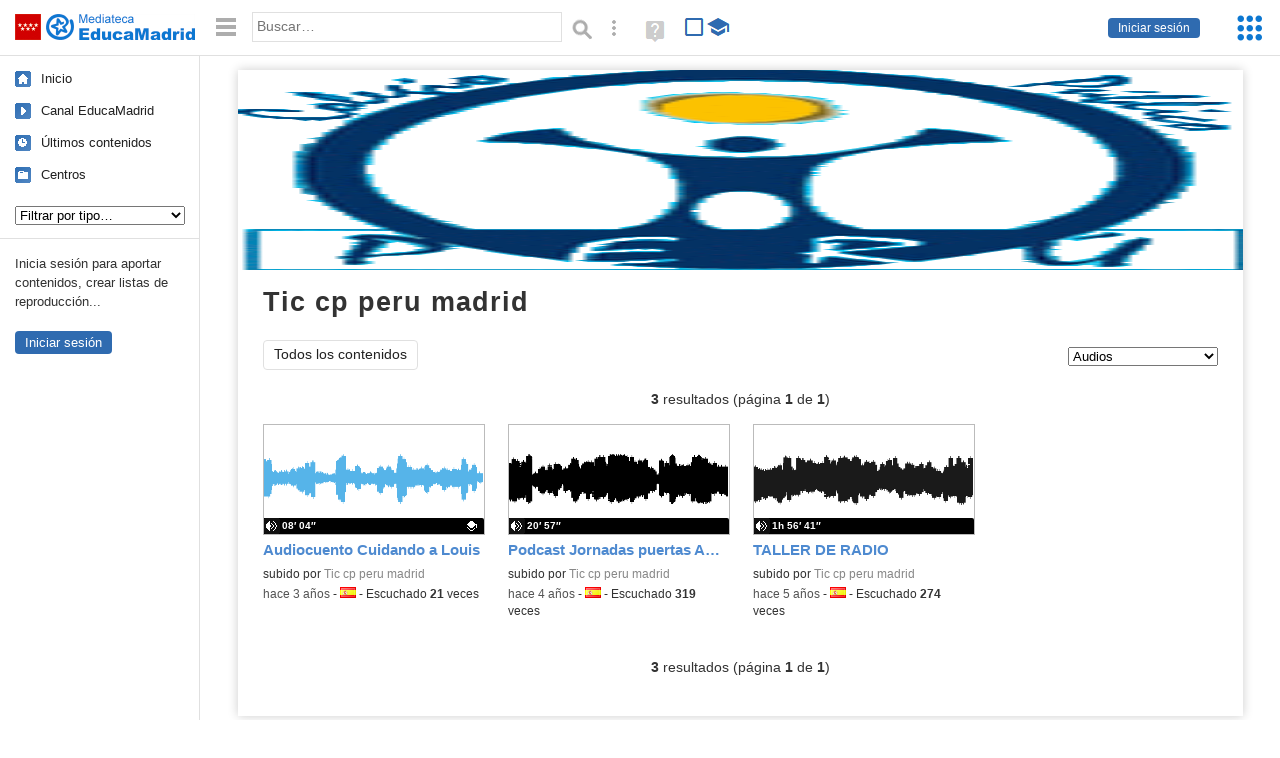

--- FILE ---
content_type: text/html; charset=UTF-8
request_url: https://mediateca.educa.madrid.org/usuario/tic.cp.peru.madrid/audios
body_size: 13950
content:
<!DOCTYPE html>
<html lang="es">
<head><title> Tic cp peru madrid (Audios) (audios) | Mediateca de EducaMadrid</title>
<meta name="viewport" content="width=device-width, initial-scale=1" />
<link rel="shortcut icon" href="/favicon.ico" type="image/x-icon" />
<meta http-equiv="Content-Type" content="text/html; charset=UTF-8" />
<meta name="description" content="Audios publicados por  Tic cp peru madrid en la Mediateca de EducaMadrid." /><meta name="keywords" content="tic.cp.peru.madrid, Tic cp peru madrid,audios,mp3,sonidos" />

<link rel="start" href="/" title="Página principal" />
<link rel="index" href="/" title="Página principal" />
<!--[if lt IE 9]><script type="text/javascript" src="/js/html5.js"></script><![endif]-->
<link rel="stylesheet" type="text/css" href="/css/styles.css?v=110707012026" />
<!--[if lt IE 9]><link rel="stylesheet" type="text/css" href="/css/styles_ieLT9.css" /><![endif]-->
<script src="https://mediateca.educa.madrid.org/js/jquery-1.11.3.min.js"></script>
<script>var projectPath = '/'</script>
<script src="/js/common.js?v=110707012026"></script>
<link href="https://mediateca.educa.madrid.org/arroba.jpg" rel="image_src" /><meta name="twitter:card" content="summary_large_image" />
<meta name="twitter:creator" content="@educamadrid" />
<meta property="og:url" content="https://mediateca.educa.madrid.org/usuario/tic.cp.peru.madrid/audios" />
<meta property="og:title" content=" Tic cp peru madrid (Audios) (audios) | Mediateca de EducaMadrid" />
<meta property="og:description" content="Audios publicados por  Tic cp peru madrid en la Mediateca de EducaMadrid." />
<meta property="og:image" content="https://mediateca.educa.madrid.org/arroba.jpg" />

    </head>

</head>
<body class="user"><script>EducaMadridHead.setBodyClass();</script>
	<div id="site">
		<p id="skipNav"><a href="#content" class="sr-av">Saltar navegación</a></p>
		<div id="header" class="autoclear">
			<p class="logo"><a href="/"><span class="sr-av">Mediateca de EducaMadrid</span></a></p>			
			<p class="links fs">
							<a href="#login" id="login-link" class="action fs" onclick="login.toggle();return false" hidden>Iniciar sesión</a>
				<script>
					(function() {
						function mostrarLogin() {
							var loginLink = document.getElementById("login-link");
							if (loginLink) {
								loginLink.hidden = false;
							}
						}

						if (document.readyState === "loading") {
							document.addEventListener("DOMContentLoaded", mostrarLogin);
						} else {
							mostrarLogin();
						}
					})();
				</script>
						</p>
									<div id="quick-browse">
				<form id="qb" action="/resultados" method="GET" onsubmit="return validation.search()">
				<div>
					<a href="#" id="nav-toggler" class="js-required hide" onclick="toggleNav(this);return false" title="Ocultar menú"><img src="/images/icons/menu.gif" width="22" height="22" alt="Menú" /></a>
					<label for="wb"><span class="sr-av">Palabra o frase: </span><input type="text" name="q" id="wb" title="Busca los t&eacute;rminos en todos los ficheros de la Mediateca" placeholder="Buscar&hellip;" value="" required /></label>
					<input type="image" name="submit" id="wb_submit" src="/images/icons/search.gif" alt="Buscar" />					
					<a href="/buscar" id="adv-search-link" class="fs" title="Búsqueda avanzada"><span class="sr-av">Búsqueda avanzada</span></a>
					<a href="/help/search.html" title="Ayuda para la búsqueda" id="search-help-link" target="_blank"><span class="sr-av">Ayuda (en ventana nueva)</span></a> 
				</div>
				</form>
				<div id="change-mode">		
					<form id="mediatecaModeForm" action="/usuario/tic.cp.peru.madrid/audios" method="POST">
						<div>
																					<input type="hidden" name="mediatecaMode" value="normal" />
							<input type="image" class="educational-off" title="Activar el modo educativo (sólo contenidos educativos)" alt="Mostrando todos los contenidos. Haz clic para mostrar sólo contenidos educativos." src="/images/icons/search_all.png" />
													</div>
					</form>			
				</div>				
			</div>		
		</div>
		<div id="wrapper" class="autoclear">
			<div id="sidebar">
	<nav id="nav">
		<ul>			
			<li class="home"><a href="/">Inicio</a></li>
			<li class="canal-educamadrid"><a href="/usuario/educamadrid" title="Canal oficial de EducaMadrid">Canal EducaMadrid</a></li>
			<li class="last-contents"><a href="/resultados.php?ultimos=1">&Uacute;ltimos contenidos</a></li>			
				
			
			<li class="last-videos"><a href="/resultados.php?ultimos=1&amp;Type=1&amp;filters=false">Vídeos</a></li><li class="last-images"><a href="/resultados.php?ultimos=1&amp;Type=2&amp;filters=false">Imágenes</a></li><li class="last-audios"><a href="/resultados.php?ultimos=1&amp;Type=3&amp;filters=false">Audios</a></li><li class="d"><a href="/resultados.php?ultimos=1&amp;Type=8&amp;filters=false">Diseños 3D</a></li><li class="s"><a href="/resultados.php?ultimos=1&amp;Type=9&amp;filters=false">Scratch</a></li><li class="epub"><a href="/resultados.php?ultimos=1&amp;Type=11&amp;filters=false">Epub</a></li><li class="rutas"><a href="/resultados.php?ultimos=1&amp;Type=13&amp;filters=false">Rutas</a></li><li class="others"><a href="/resultados.php?ultimos=1&amp;Type=12&amp;filters=false">Documentos</a></li><li class="mapasmentales"><a href="/resultados.php?ultimos=1&amp;Type=14&amp;filters=false">Mapas mentales</a></li><li class="last-album"><a href="/resultados.php?ultimos=1&amp;Type=15&amp;filters=false">Álbumes</a></li><li class="last-codigos"><a href="/resultados.php?ultimos=1&amp;Type=16&amp;filters=false">Códigos</a></li><li class="last-videosinteractivos"><a href="/resultados.php?ultimos=1&amp;Type=17&amp;filters=false">Vídeos interactivos</a></li>		
			<li class="lists"><a href="/resultados.php?ultimos=1&amp;Type=4&amp;filters=false">Listas</a></li>
			<li class="cen"><a href="/centros">Centros</a></li>
					</ul>
	</nav>		<div class="block">
		<p>Inicia sesión para aportar contenidos, crear listas de reproducción...</p>
		<p><a href="#login" class="action" onclick="login.toggle();return false">Iniciar sesión</a></p>					
	</div>
	</div>
			<div id="content-wrapper">
						<div id="content" class="autoclear">
			<img id="userHeaderImage" src="/imagen.php?user=tic.cp.peru.madrid" height="200" width="1005" alt="" /> 	
	<h1  > Tic cp peru madrid <sup>audios</sup></h1>		
		
	<div id="nav-wrapper">
		<nav id="tabs" class="nav-tabs">
			<ul>
								<li  class="current"><a href="/usuario/tic.cp.peru.madrid/resumen">Todos los contenidos</a></li>
							
			</ul>
		</nav>
		<nav id="visual-nav">
			<span id="visual-nav-desc"></span>
			<ul><li class="videos"><a href="/usuario/tic.cp.peru.madrid/videos" title="Vídeos (33)"><span>Vídeos</span></a></li><li class="current audios"><a href="/usuario/tic.cp.peru.madrid/audios" title="Audios (3)"><span>Audios</span></a></li><li class="listas"><a href="/usuario/tic.cp.peru.madrid/listas" title="Listas (1)"><span>Listas</span></a></li><li class="documentos"><a href="/usuario/tic.cp.peru.madrid/documentos" title="Documentos (2)"><span>Documentos</span></a></li><li class="videosinteractivos"><a href="/usuario/tic.cp.peru.madrid/videosinteractivos" title="Vídeos interactivos (2)"><span>Vídeos interactivos</span></a></li></ul>			
		</nav>
	</div><!-- /#nav-wrapper -->
	<script>
		var visualNav = {
			txt : "",
			init : function(){
				var nav = $("#visual-nav");
				var as = $("a",nav);
				var curr = $(".current a",nav);
				if (curr.length==1) {
					this.txt = curr.attr("title");
				} else {
					curr = $("#tabs .current");
					if (curr.length==1) this.txt = curr.text();
				}
				this.txtWrapper = $("#visual-nav-desc");
				this.txtWrapper.html(this.txt);
				as.hover(
					function(){
						visualNav.txtWrapper.html(this.title);
					},
					function(){
						visualNav.txtWrapper.html(visualNav.txt);
					}
				).focus(
					function(){
						visualNav.txtWrapper.html(this.title);
					}
				).blur(
					function(){
						visualNav.txtWrapper.html(visualNav.txt);
					}
				);
			}
		}	
		visualNav.init();
		$(function(){
			if (window.location.href.indexOf("/videos?info=interactivo")!=-1){
				$("#nav-wrapper").after('<p class="msg info-msg" id="interactivo">Haz clic en el botón <span class="msg-icon edit-activities" title="Editar actividades"><span class="sr-av">Editar actividades</span></span> del vídeo que quieras para añadir interacción.</p>');
			}			
		});
	</script>	
		<div class='pager'><p><strong>3</strong> resultados (página <strong>1</strong> de <strong>1</strong>)</p></div><div id="results"><ul class="files autoclear" id="type--list"><li class="file audio-file pos-1 autoclear"  id="li-cblhpfwy2fhh2umb"><a href="/audio/cblhpfwy2fhh2umb"><div class="thumbnail-wrapper"><span class="type-icon"></span><span class="educational"></span><img src="https://mediateca.educa.madrid.org/imagen.php?id=cblhpfwy2fhh2umb&amp;m=1&amp;type=3" alt="Audiocuento Cuidando a Louis"   style="position: absolute;  width:auto; height:110px; left:-22px;clip: rect(0, 242px, 109px, 23px); " class="--thumbnail"   /></div><h2 class="truncate">Audiocuento Cuidando a Louis </h2></a><div class="file-details"><span class="educational sr-av">Contenido educativo.</span> <span class="by">subido por <a href="/usuario/tic.cp.peru.madrid/audios" class="author"> Tic cp peru madrid</a> </span><span class="size truncate"> 08&prime; 04&Prime;</span><span class="sr-av"> - </span><span class="date">hace 3 a&ntilde;os</span><span class="sep"> - </span><span class="file-lang"><strong class="sr-av">Idioma:</strong> <span class="lang"><img src="/images/lang/es.gif" width="16" height="11" alt="español (o castellano)" title="Idioma: español (o castellano)" /> </span></span><span class="sep"> - </span><span class="file-views">Escuchado <strong>21</strong> veces</span></div></li><li class="file audio-file pos-2 autoclear"  id="li-c9nqtla2sj4xvikd"><a href="/audio/c9nqtla2sj4xvikd"><div class="thumbnail-wrapper"><span class="type-icon"></span><img src="https://mediateca.educa.madrid.org/imagen.php?id=c9nqtla2sj4xvikd&amp;m=1&amp;type=3" alt="Podcast Jornadas puertas Abiertas 2022"   style="position: absolute;  width:auto; height:110px; left:-22px;clip: rect(0, 242px, 109px, 23px); " class="--thumbnail"   /></div><h2 class="truncate">Podcast Jornadas puertas Abiertas 2022 </h2></a><div class="file-details"><span class="by">subido por <a href="/usuario/tic.cp.peru.madrid/audios" class="author"> Tic cp peru madrid</a> </span><span class="size truncate"> 20&prime; 57&Prime;</span><span class="sr-av"> - </span><span class="date">hace 4 a&ntilde;os</span><span class="sep"> - </span><span class="file-lang"><strong class="sr-av">Idioma:</strong> <span class="lang"><img src="/images/lang/es.gif" width="16" height="11" alt="español (o castellano)" title="Idioma: español (o castellano)" /> </span></span><span class="sep"> - </span><span class="file-views">Escuchado <strong>319</strong> veces</span></div></li><li class="file audio-file pos-3 autoclear"  id="li-jxph7xqyi8w6d7ss"><a href="/audio/jxph7xqyi8w6d7ss"><div class="thumbnail-wrapper"><span class="type-icon"></span><img src="https://mediateca.educa.madrid.org/imagen.php?id=jxph7xqyi8w6d7ss&amp;m=1&amp;type=3" alt="TALLER DE RADIO"   style="position: absolute;  width:auto; height:110px; left:-22px;clip: rect(0, 242px, 109px, 23px); " class="--thumbnail"   /></div><h2 class="truncate">TALLER DE RADIO </h2></a><div class="file-details"><span class="by">subido por <a href="/usuario/tic.cp.peru.madrid/audios" class="author"> Tic cp peru madrid</a> </span><span class="size truncate">1h 56&prime; 41&Prime;</span><span class="sr-av"> - </span><span class="date">hace 5 a&ntilde;os</span><span class="sep"> - </span><span class="file-lang"><strong class="sr-av">Idioma:</strong> <span class="lang"><img src="/images/lang/es.gif" width="16" height="11" alt="español (o castellano)" title="Idioma: español (o castellano)" /> </span></span><span class="sep"> - </span><span class="file-views">Escuchado <strong>274</strong> veces</span></div></li></ul></div><div class="bottom-pager"><div class='pager'><p><strong>3</strong> resultados (página <strong>1</strong> de <strong>1</strong>)</p></div></div><script>$(function(){pager.init()})</script>		</div><!-- /#content -->
		<hr />
		<div id="emCommonFooter">
			<div class="content-wrapper">
				<p><a href="https://www.educa2.madrid.org/educamadrid/"><strong>EducaMadrid</strong></a>, Plataforma Educativa de la <a href="https://www.comunidad.madrid">Comunidad de Madrid</a></p>
			</div>
		</div>		
		<div id="footer">
			<ul>
				<li><a href="/accesibilidad">Accesibilidad</a></li>
				<li><a href="/mapa-web">Mapa<span class="hr-only"> web</span></a></li>
				<li><a href="/aviso-legal">Aviso<span class="hr-only"> legal</span></a></li>
				<li><a href="/contacto" rel="nofollow" id="contact-link">Contacto</a></li>
			</ul>
		</div>		
		</div><!-- /#content-wrapper -->
	</div><!-- /#wrapper -->
</div>
<div id="login" class="js-hidden">
	<div id="login-w">
		<form action='https://mediateca.educa.madrid.org/usuario/tic.cp.peru.madrid/audios' method='post' id="login-form">
			<p><label for="nombreuser"><span>Usuario: </span><input type='text' size='15' maxlength='100' name='user' id='nombreuser' /></label></p>
			<p><label for="passuser"><span>Contrase&ntilde;a: </span><input type='password' size='15' maxlength='50' name='pass' id="passuser" /></label></p>
			<p class="submit">
				<input type="submit" name="enter" id="enter" value="Acceder" />
				<input type="button" name="doNotEnter" id="doNotEnter" value="Cancelar" onclick="login.toggle()" class="js-required" />
			</p>
		</form>
		<p id="who"><a href="http://www.educa2.madrid.org/educamadrid/" target="_blank">Plataforma Educativa EducaMadrid</a></p>
	</div>
</div>
<script>domIsLoaded()</script></body></html>